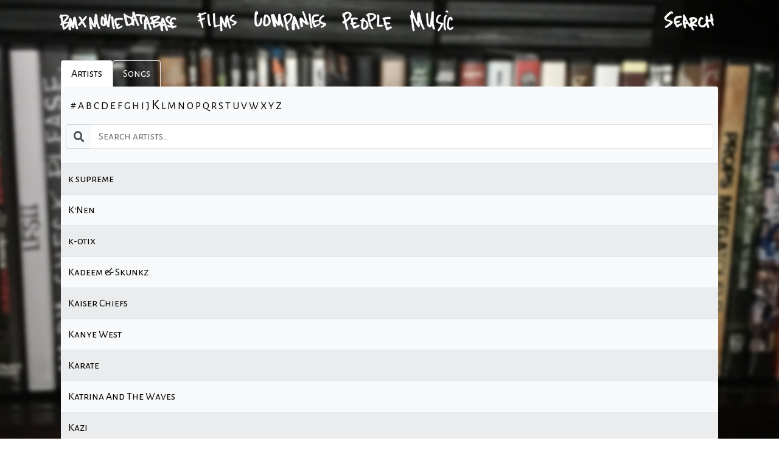

--- FILE ---
content_type: text/html; charset=utf-8
request_url: https://bmxmdb.com/songlists?active_tab=artist&artist_letter=K
body_size: 4060
content:
<!DOCTYPE html>
<html>
  <head>
    <meta name="viewport" content="width=device-width, initial-scale=1.0">
    <meta http-equiv="X-UA-Compatible" content="IE=edge" />
    
    <title>K | Artists  | Music |  BMX Movie Database </title>
    <meta name="csrf-param" content="authenticity_token" />
<meta name="csrf-token" content="+sZuUdyQCLQjzpX1RM26Vxa5bWiK/vYNGj32XAnqOFFXDRBnzvkay3AlUXWT7vPAAvGyPfzsvRiktopIKBKVPg==" />
    

    <link rel="stylesheet" media="all" href="/assets/application-b121019e72966de3cfb83156b5efdc1f5708784323fff291f1db2c032b34403d.css" data-turbolinks-track="reload" />
    <script src="/assets/application-3fb7aace8a3ec4c4480fd29280659b945cf7f5eb3c62098400b2c9473aec2e8f.js" data-turbolinks-track="reload"></script>
  </head>


  <body>



    <header>
      <div class="container">
<nav class="navbar navbar-expand-lg navbar-dark">
  <button class="navbar-toggler" type="button" data-toggle="collapse" data-target="#navbarSupportedContent" aria-controls="navbarSupportedContent" aria-expanded="false" aria-label="Toggle navigation">
    <span class="navbar-toggler-icon"></span>
  </button>

  <div class="collapse navbar-collapse" id="navbarSupportedContent">
    <a class="navbar-brand" href="/"><img alt="BMX Movie Database" onMouseover="this.src=&#39;/assets/bmxmdb_logo_gray_small-46cab0cf5eeecb591ff7e6efd91269f3301e02c5c6259995e09d350d5d7171ea.png&#39;" onMouseout="this.src=&#39;/assets/bmxmdb_logo_white_small-dc572f739a8d0a0736f891bb9231f3ea31f65da080d852818207d41552e6c1c6.png&#39;" src="/assets/bmxmdb_logo_white_small-dc572f739a8d0a0736f891bb9231f3ea31f65da080d852818207d41552e6c1c6.png" /></a>
    <ul class="navbar-nav mr-auto">
      <li class='nav-item'><a class="nav-link" href="/films"><img alt="Films" onMouseover="this.src=&#39;/assets/films_small_gray-990ecb405a4057d3f05fead5211ec20cb28f3e368fb013dd33ab56307bb2a4e5.png&#39;" onMouseout="this.src=&#39;/assets/films_white_small-b7e8fe78740019aad562efca81d9e0f384e123764ad4c01f2976d6853e204898.png&#39;" src="/assets/films_white_small-b7e8fe78740019aad562efca81d9e0f384e123764ad4c01f2976d6853e204898.png" /></a></li>
<li class='nav-item'><a class="nav-link" href="/companies"><img alt="Companies" onMouseover="this.src=&#39;/assets/companies_gray_small-95272270a0bd3dee8766b7b5bf13b23e7d374104193950da5be424e3541f2e83.png&#39;" onMouseout="this.src=&#39;/assets/companies_white_small-bea83845fb268d0f2737899efe320bcdfa1f9f915d9fde4ada87a0d606836667.png&#39;" src="/assets/companies_white_small-bea83845fb268d0f2737899efe320bcdfa1f9f915d9fde4ada87a0d606836667.png" /></a></li>
<li class='nav-item'><a class="nav-link" href="/people"><img alt="People" onMouseover="this.src=&#39;/assets/people_gray_small-fe466a261adb3c8a6d4df255783127e59898b3a31e7940d318b4cd29b8b35505.png&#39;" onMouseout="this.src=&#39;/assets/people_white_small-3202144f558a442855233edd11e31a1770dd6f5635ece79bc2711d0236358c31.png&#39;" src="/assets/people_white_small-3202144f558a442855233edd11e31a1770dd6f5635ece79bc2711d0236358c31.png" /></a></li>
<li class='nav-item'><a class="nav-link" href="/songlists"><img alt="Music" onMouseover="this.src=&#39;/assets/music_small_gray-881e9ff41e5bdd21b6fa9e7cbe0e1d6e33fa0583a216fe6f01ca2c3a63c50f65.png&#39;" onMouseout="this.src=&#39;/assets/music_small_white-a4319229c2b7ed04fbc75ffdabc1459e4cbf2a680fb2e7dd9d1f7870b6a970d0.png&#39;" src="/assets/music_small_white-a4319229c2b7ed04fbc75ffdabc1459e4cbf2a680fb2e7dd9d1f7870b6a970d0.png" /></a></li>
    </ul>
    <div class="mr-sm-0 pt-2 pb-2">
      <a href="/search"><img alt="Search" onMouseover="this.src=&#39;/assets/search_small_gray-dff62c902d0d0f479acd3b0481b3b0e264da710873ac0354404933df8d27b44c.png&#39;" onMouseout="this.src=&#39;/assets/search_small_white-4ed4ef5fbe34d9d1d809ce30e1504685cb91b8057310002e18dec94887d8539f.png&#39;" src="/assets/search_small_white-4ed4ef5fbe34d9d1d809ce30e1504685cb91b8057310002e18dec94887d8539f.png" /></a>
    </div>
    
  </div>
</nav>
</div>




    </header>
    
    <wrapper class="d-flex flex-column">

    <main class="flex-fill">
       



<div class="container-fluid">
<ul class="nav nav-tabs" role="tablist">
  <li class="nav-item" role="presentation">
    <a class="nav-link active" aria-controls="artist" data-toggle="tab" href="#artist" role="tab">
      Artists
    </a>
  </li>
  <li class="nav-item" role="presentation">
    <a class="nav-link " aria-controls="az" data-toggle="tab" href="#az" role="tab">
      Songs
    </a>
  </li>
  
  </ul>


  <div class="tab-content bg-light">
  <div class="tab-pane " id="az">
    <div class="az">
          <a href="/songlists?active_tab=az&amp;letter=%23">#</a>
          <a href="/songlists?active_tab=az&amp;letter=A">A</a>
          <a href="/songlists?active_tab=az&amp;letter=B">B</a>
          <a href="/songlists?active_tab=az&amp;letter=C">C</a>
          <a href="/songlists?active_tab=az&amp;letter=D">D</a>
          <a href="/songlists?active_tab=az&amp;letter=E">E</a>
          <a href="/songlists?active_tab=az&amp;letter=F">F</a>
          <a href="/songlists?active_tab=az&amp;letter=G">G</a>
          <a href="/songlists?active_tab=az&amp;letter=H">H</a>
          <a href="/songlists?active_tab=az&amp;letter=I">I</a>
          <a href="/songlists?active_tab=az&amp;letter=J">J</a>
          <a href="/songlists?active_tab=az&amp;letter=K">K</a>
          <a href="/songlists?active_tab=az&amp;letter=L">L</a>
          <a href="/songlists?active_tab=az&amp;letter=M">M</a>
          <a href="/songlists?active_tab=az&amp;letter=N">N</a>
          <a href="/songlists?active_tab=az&amp;letter=O">O</a>
          <a href="/songlists?active_tab=az&amp;letter=P">P</a>
          <a href="/songlists?active_tab=az&amp;letter=Q">Q</a>
          <a href="/songlists?active_tab=az&amp;letter=R">R</a>
          <a href="/songlists?active_tab=az&amp;letter=S">S</a>
          <a href="/songlists?active_tab=az&amp;letter=T">T</a>
          <a href="/songlists?active_tab=az&amp;letter=U">U</a>
          <a href="/songlists?active_tab=az&amp;letter=V">V</a>
          <a href="/songlists?active_tab=az&amp;letter=W">W</a>
          <a href="/songlists?active_tab=az&amp;letter=X">X</a>
          <a href="/songlists?active_tab=az&amp;letter=Y">Y</a>
          <a href="/songlists?active_tab=az&amp;letter=Z">Z</a>
    </div>

    <div class="input-group pl-2 pr-2 pb-4">
      <span class="input-group-prepend">
        <div class="input-group-text bg-transparent border-right-0">
          <i class="fa fa-search"></i>
        </div>
      </span>
      <input type="search" name="search" id="search" class="form-control py-2 border-left-0 border" placeholder="Search songs..." data-type="songlists" data-quantity="10" />
    </div>

    <table class="table  table-striped" id="search_result">
      
        <tr>
            <td class="hover_link">
              <a class="link_class" href="/songlists/1890--Can-t-You-Trip-Like-I-do-Filter">
                <div>(Can&#39;t You) Trip Like I do</div>
                <div class="artist_list"> Filter</div>
</a>            </td>
        </tr>
        <tr>
            <td class="hover_link">
              <a class="link_class" href="/songlists/1734--Compassion-As-Skull-Fragments-On-The-Wall-Boy-Sets-Fire">
                <div>(Compassion) As Skull Fragments On The Wall</div>
                <div class="artist_list"> Boy Sets Fire</div>
</a>            </td>
        </tr>
        <tr>
            <td class="hover_link">
              <a class="link_class" href="/songlists/3742--I-m-Stranded-The-Saints">
                <div>(I&#39;m) Stranded</div>
                <div class="artist_list"> The Saints</div>
</a>            </td>
        </tr>
        <tr>
            <td class="hover_link">
              <a class="link_class" href="/songlists/65--Just-A-Little-Bit-More-22-Pistepirkko">
                <div>(Just A) Little Bit More</div>
                <div class="artist_list"> 22 Pistepirkko</div>
</a>            </td>
        </tr>
        <tr>
            <td class="hover_link">
              <a class="link_class" href="/songlists/3461--Enter-Rashad-Sun">
                <div>.Enter</div>
                <div class="artist_list"> Rashad Sun</div>
</a>            </td>
        </tr>
        <tr>
            <td class="hover_link">
              <a class="link_class" href="/songlists/3052-1-2-3-Len-Barry">
                <div>1, 2, 3</div>
                <div class="artist_list"> Len Barry</div>
</a>            </td>
        </tr>
        <tr>
            <td class="hover_link">
              <a class="link_class" href="/songlists/3320-1-2-3-Len-barry">
                <div>1-2-3</div>
                <div class="artist_list"> Len barry</div>
</a>            </td>
        </tr>
    </table>
    <nav id="pagy-3cae731fc89719433a681a6ae3675747cfcf1ce6" class="pagy-bootstrap-responsive-nav pagination" role="navigation" aria-label="pager"></nav><script type="application/json" class="pagy-json">["responsive","pagy-3cae731fc89719433a681a6ae3675747cfcf1ce6",{"before":"\u003cul class=\"pagination\"\u003e\u003cli class=\"page-item prev disabled\"\u003e\u003ca href=\"#\" class=\"page-link\"\u003e\u0026lsaquo;\u0026nbsp;Prev\u003c/a\u003e\u003c/li\u003e","1":"\u003cli class=\"page-item active\"\u003e\u003ca href=\"/songlists?active_tab=az\u0026artist_letter=K\u0026page_az=1\"  class=\"page-link\" \u003e1\u003c/a\u003e\u003c/li\u003e","gap":"\u003cli class=\"page-item gap disabled\"\u003e\u003ca href=\"#\" class=\"page-link\"\u003e\u0026hellip;\u003c/a\u003e\u003c/li\u003e","469":"\u003cli class=\"page-item\"\u003e\u003ca href=\"/songlists?active_tab=az\u0026artist_letter=K\u0026page_az=469\"  class=\"page-link\" \u003e469\u003c/a\u003e\u003c/li\u003e","2":"\u003cli class=\"page-item\"\u003e\u003ca href=\"/songlists?active_tab=az\u0026artist_letter=K\u0026page_az=2\"  class=\"page-link\" rel=\"next\" \u003e2\u003c/a\u003e\u003c/li\u003e","3":"\u003cli class=\"page-item\"\u003e\u003ca href=\"/songlists?active_tab=az\u0026artist_letter=K\u0026page_az=3\"  class=\"page-link\" \u003e3\u003c/a\u003e\u003c/li\u003e","4":"\u003cli class=\"page-item\"\u003e\u003ca href=\"/songlists?active_tab=az\u0026artist_letter=K\u0026page_az=4\"  class=\"page-link\" \u003e4\u003c/a\u003e\u003c/li\u003e","468":"\u003cli class=\"page-item\"\u003e\u003ca href=\"/songlists?active_tab=az\u0026artist_letter=K\u0026page_az=468\"  class=\"page-link\" \u003e468\u003c/a\u003e\u003c/li\u003e","5":"\u003cli class=\"page-item\"\u003e\u003ca href=\"/songlists?active_tab=az\u0026artist_letter=K\u0026page_az=5\"  class=\"page-link\" \u003e5\u003c/a\u003e\u003c/li\u003e","467":"\u003cli class=\"page-item\"\u003e\u003ca href=\"/songlists?active_tab=az\u0026artist_letter=K\u0026page_az=467\"  class=\"page-link\" \u003e467\u003c/a\u003e\u003c/li\u003e","after":"\u003cli class=\"page-item next\"\u003e\u003ca href=\"/songlists?active_tab=az\u0026artist_letter=K\u0026page_az=2\"  class=\"page-link\" rel=\"next\" aria-label=\"next\"\u003eNext\u0026nbsp;\u0026rsaquo;\u003c/a\u003e\u003c/li\u003e\u003c/ul\u003e"},[720,540,0],{"0":["1","gap",469],"540":["1",2,3,4,"gap",468,469],"720":["1",2,3,4,5,"gap",467,468,469]}]</script>
  </div>

  <div class="tab-pane active" id="artist">
    <div class="az">
          <a href="/songlists?active_tab=artist&amp;artist_letter=%23">#</a>
          <a href="/songlists?active_tab=artist&amp;artist_letter=A">A</a>
          <a href="/songlists?active_tab=artist&amp;artist_letter=B">B</a>
          <a href="/songlists?active_tab=artist&amp;artist_letter=C">C</a>
          <a href="/songlists?active_tab=artist&amp;artist_letter=D">D</a>
          <a href="/songlists?active_tab=artist&amp;artist_letter=E">E</a>
          <a href="/songlists?active_tab=artist&amp;artist_letter=F">F</a>
          <a href="/songlists?active_tab=artist&amp;artist_letter=G">G</a>
          <a href="/songlists?active_tab=artist&amp;artist_letter=H">H</a>
          <a href="/songlists?active_tab=artist&amp;artist_letter=I">I</a>
          <a href="/songlists?active_tab=artist&amp;artist_letter=J">J</a>
          <span class="current_artist">K</span>
          <a href="/songlists?active_tab=artist&amp;artist_letter=L">L</a>
          <a href="/songlists?active_tab=artist&amp;artist_letter=M">M</a>
          <a href="/songlists?active_tab=artist&amp;artist_letter=N">N</a>
          <a href="/songlists?active_tab=artist&amp;artist_letter=O">O</a>
          <a href="/songlists?active_tab=artist&amp;artist_letter=P">P</a>
          <a href="/songlists?active_tab=artist&amp;artist_letter=Q">Q</a>
          <a href="/songlists?active_tab=artist&amp;artist_letter=R">R</a>
          <a href="/songlists?active_tab=artist&amp;artist_letter=S">S</a>
          <a href="/songlists?active_tab=artist&amp;artist_letter=T">T</a>
          <a href="/songlists?active_tab=artist&amp;artist_letter=U">U</a>
          <a href="/songlists?active_tab=artist&amp;artist_letter=V">V</a>
          <a href="/songlists?active_tab=artist&amp;artist_letter=W">W</a>
          <a href="/songlists?active_tab=artist&amp;artist_letter=X">X</a>
          <a href="/songlists?active_tab=artist&amp;artist_letter=Y">Y</a>
          <a href="/songlists?active_tab=artist&amp;artist_letter=Z">Z</a>
    </div>

  <div class="input-group pl-2 pr-2 pb-4">
      <span class="input-group-prepend">
        <div class="input-group-text bg-transparent border-right-0">
          <i class="fa fa-search"></i>
        </div>
      </span>
      <input type="search" name="search_artist" id="search_artist" class="form-control py-2 border-left-0 border" placeholder="Search artists..." data-type="artists" data-quantity="10" />
    </div>

  <table class="table table-striped" id="artist_search_result">
        <tr>
          <td class="hover_link">
            <a class="link_class" href="/artist?artist_name=k+supreme&amp;id=417">
              <div>k supreme</div>
</a>          </td>
        </tr>
        <tr>
          <td class="hover_link">
            <a class="link_class" href="/artist?artist_name=K%27Nen&amp;id=417">
              <div>K&#39;Nen</div>
</a>          </td>
        </tr>
        <tr>
          <td class="hover_link">
            <a class="link_class" href="/artist?artist_name=k-otix&amp;id=417">
              <div>k-otix</div>
</a>          </td>
        </tr>
        <tr>
          <td class="hover_link">
            <a class="link_class" href="/artist?artist_name=Kadeem+%26+Skunkz&amp;id=417">
              <div>Kadeem &amp; Skunkz</div>
</a>          </td>
        </tr>
        <tr>
          <td class="hover_link">
            <a class="link_class" href="/artist?artist_name=Kaiser+Chiefs&amp;id=417">
              <div>Kaiser Chiefs</div>
</a>          </td>
        </tr>
        <tr>
          <td class="hover_link">
            <a class="link_class" href="/artist?artist_name=Kanye+West&amp;id=417">
              <div>Kanye West</div>
</a>          </td>
        </tr>
        <tr>
          <td class="hover_link">
            <a class="link_class" href="/artist?artist_name=Karate&amp;id=417">
              <div>Karate</div>
</a>          </td>
        </tr>
        <tr>
          <td class="hover_link">
            <a class="link_class" href="/artist?artist_name=Katrina+And+The+Waves&amp;id=417">
              <div>Katrina And The Waves</div>
</a>          </td>
        </tr>
        <tr>
          <td class="hover_link">
            <a class="link_class" href="/artist?artist_name=Kazi&amp;id=417">
              <div>Kazi</div>
</a>          </td>
        </tr>
        <tr>
          <td class="hover_link">
            <a class="link_class" href="/artist?artist_name=KC+and+The+Sunshine+Band&amp;id=417">
              <div>KC and The Sunshine Band</div>
</a>          </td>
        </tr>
    </table>

    <nav id="pagy-1ed32134ad8010c315e224647fc3e551edd43946" class="pagy-bootstrap-responsive-nav pagination" role="navigation" aria-label="pager"></nav><script type="application/json" class="pagy-json">["responsive","pagy-1ed32134ad8010c315e224647fc3e551edd43946",{"before":"\u003cul class=\"pagination\"\u003e\u003cli class=\"page-item prev disabled\"\u003e\u003ca href=\"#\" class=\"page-link\"\u003e\u0026lsaquo;\u0026nbsp;Prev\u003c/a\u003e\u003c/li\u003e","1":"\u003cli class=\"page-item active\"\u003e\u003ca href=\"/songlists?active_tab=artist\u0026artist_letter=K\u0026page=1\"  class=\"page-link\" \u003e1\u003c/a\u003e\u003c/li\u003e","gap":"\u003cli class=\"page-item gap disabled\"\u003e\u003ca href=\"#\" class=\"page-link\"\u003e\u0026hellip;\u003c/a\u003e\u003c/li\u003e","5":"\u003cli class=\"page-item\"\u003e\u003ca href=\"/songlists?active_tab=artist\u0026artist_letter=K\u0026page=5\"  class=\"page-link\" \u003e5\u003c/a\u003e\u003c/li\u003e","2":"\u003cli class=\"page-item\"\u003e\u003ca href=\"/songlists?active_tab=artist\u0026artist_letter=K\u0026page=2\"  class=\"page-link\" rel=\"next\" \u003e2\u003c/a\u003e\u003c/li\u003e","3":"\u003cli class=\"page-item\"\u003e\u003ca href=\"/songlists?active_tab=artist\u0026artist_letter=K\u0026page=3\"  class=\"page-link\" \u003e3\u003c/a\u003e\u003c/li\u003e","4":"\u003cli class=\"page-item\"\u003e\u003ca href=\"/songlists?active_tab=artist\u0026artist_letter=K\u0026page=4\"  class=\"page-link\" \u003e4\u003c/a\u003e\u003c/li\u003e","after":"\u003cli class=\"page-item next\"\u003e\u003ca href=\"/songlists?active_tab=artist\u0026artist_letter=K\u0026page=2\"  class=\"page-link\" rel=\"next\" aria-label=\"next\"\u003eNext\u0026nbsp;\u0026rsaquo;\u003c/a\u003e\u003c/li\u003e\u003c/ul\u003e"},[720,540,0],{"0":["1","gap",5],"540":["1",2,3,4,5],"720":["1",2,3,4,5]}]</script>
  </div>


</div>
</div>
    </main>

    <footer>
      <div class="container-fluid">
    <div class="row bg-light ml-0 mr-0 mt-4 footer pt-4">
        <div class="col-md-3 d-flex">
        <span class="ml-auto mr-auto"><a href="/pages/about">About</a></span>
        </div>
        <div class="col-md-3 d-flex">
        <span class="ml-auto mr-auto"><a href="/pages/things">Things we like</a></span>
        </div>
        <div class="col-md-3 d-flex">
        <span class="ml-auto mr-auto"><a href="/dvds">DVD&#39;s we want</a></span>
        </div>
        <div class="col-md-3 d-flex">
        <span class="ml-auto mr-auto"><a href="/pages/contact">Contact</a></span>
        </div>
    
        <div class="col-md-5 d-flex ml-auto mr-auto text-center baseline pt-4 pb-2">
            <span class="ml-auto mr-auto"><i class="fa fa-copyright"></i>&nbsp;BMX Movie Database 2026</span>
        </div>
    </div>

</div>
    </footer>

    </wrapper>



  </body>
</html>

